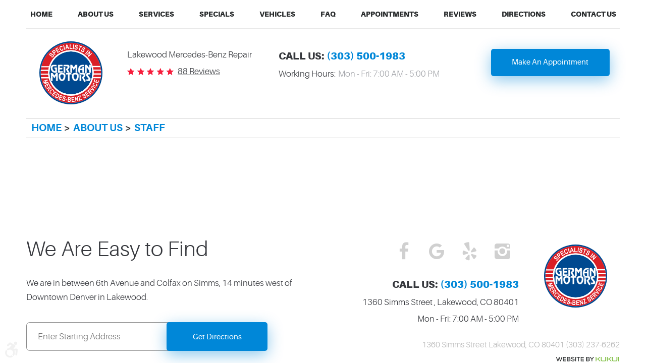

--- FILE ---
content_type: image/svg+xml
request_url: https://www.germanmotors.net/Files/Images/logo.svg
body_size: 4277
content:
<svg id="Layer_1" data-name="Layer 1" xmlns="http://www.w3.org/2000/svg" viewBox="0 0 52.82 52.82"><defs><style>.cls-1{fill:#da1f26;}.cls-2{fill:#004990;}.cls-3,.cls-4{fill:#fff;}.cls-4{stroke:#004990;stroke-width:0.25px;}</style></defs><title>german_motors_logo</title><path class="cls-1" d="M26.41,1.11a25.3,25.3,0,1,0,25.3,25.3A25.3,25.3,0,0,0,26.41,1.11Zm0,44.35a19.05,19.05,0,1,1,19.05-19A19.05,19.05,0,0,1,26.41,45.46Z"/><path class="cls-2" d="M26.41,0A26.41,26.41,0,1,0,52.82,26.41,26.4,26.4,0,0,0,26.41,0Zm0,51.71a25.3,25.3,0,1,1,25.3-25.3A25.3,25.3,0,0,1,26.41,51.71Z"/><circle class="cls-2" cx="26.41" cy="26.41" r="18"/><path class="cls-3" d="M51.67,27.85l0-1H45.44c0-.15,0-.3,0-.45,0-.59,0-1.17-.09-1.75h6.27c0-.33,0-.66-.08-1H45.24a17.13,17.13,0,0,0-.41-2h6.42c-.06-.33-.13-.66-.21-1H44.57a19.05,19.05,0,0,0-36.36.11H1.75c-.08.32-.14.65-.21,1H8a17.44,17.44,0,0,0-.4,2.06H1.24c0,.32-.05.65-.07,1H7.44c0,.54-.08,1.07-.08,1.62,0,.2,0,.39,0,.58H1.12c0,.33,0,.66,0,1H7.44a17.24,17.24,0,0,0,.27,2H1.37c0,.33.1.65.16,1H7.94a19,19,0,0,0,37-.11h6.4c0-.33.11-.65.15-1H45.12a20,20,0,0,0,.27-2.06ZM26.41,44.41a18,18,0,1,1,18-18A18,18,0,0,1,26.41,44.41Z"/><path class="cls-3" d="M9.84,13l.39-.53a.75.75,0,0,0,1.06,0A.72.72,0,0,0,11.5,12a.48.48,0,0,0-.37-.5.43.43,0,0,0-.24,0,4.27,4.27,0,0,0-.56.3,2,2,0,0,1-.63.28,1,1,0,0,1-.51,0,1.14,1.14,0,0,1-.46-.27,1.16,1.16,0,0,1-.32-.5,1.14,1.14,0,0,1,0-.58,1.5,1.5,0,0,1,.36-.57,1.27,1.27,0,0,1,.85-.47,1.23,1.23,0,0,1,.89.34l-.44.52a.73.73,0,0,0-.45-.16.63.63,0,0,0-.38.23A.64.64,0,0,0,9,11a.36.36,0,0,0,.1.3.34.34,0,0,0,.29.08,1.77,1.77,0,0,0,.6-.29,2.75,2.75,0,0,1,.72-.34,1.06,1.06,0,0,1,.53,0,1.4,1.4,0,0,1,.53.33,1.23,1.23,0,0,1,.41.82,1.35,1.35,0,0,1-.45,1A1.27,1.27,0,0,1,9.84,13Z"/><path class="cls-3" d="M13,11.58,10.48,8.51l.85-.69A3.78,3.78,0,0,1,12,7.37a.88.88,0,0,1,.62,0,1.48,1.48,0,0,1,.64.48,1.42,1.42,0,0,1,.31.66.92.92,0,0,1-.07.58,2.2,2.2,0,0,1-.6.64l-.35.27.93,1.16Zm-1.53-3,.71.87.29-.23a2.1,2.1,0,0,0,.37-.36.39.39,0,0,0,.05-.28.56.56,0,0,0-.13-.31.61.61,0,0,0-.28-.21.45.45,0,0,0-.28,0,2.2,2.2,0,0,0-.47.31Z"/><path class="cls-3" d="M15.3,9.74l-2-3.4,2.16-1.26.33.58-1.57.91.44.76,1.46-.85.33.57L15,7.9l.54.92,1.62-.94.33.57Z"/><path class="cls-3" d="M19.35,6.14h.7a1.75,1.75,0,0,1-.12,1.08,1.41,1.41,0,0,1-1.88.54,2.26,2.26,0,0,1-1-1.24,2.39,2.39,0,0,1-.13-1.64A1.37,1.37,0,0,1,17.78,4a1.27,1.27,0,0,1,1,0,1.67,1.67,0,0,1,.66.58L18.89,5a.89.89,0,0,0-.42-.36.62.62,0,0,0-.48,0,.73.73,0,0,0-.45.51,1.75,1.75,0,0,0,.15,1,1.84,1.84,0,0,0,.6.9.7.7,0,0,0,.67.08.61.61,0,0,0,.36-.36A1.28,1.28,0,0,0,19.35,6.14Z"/><path class="cls-3" d="M20.94,7.17l-1-3.81.66-.17,1,3.8Z"/><path class="cls-3" d="M25.12,6.38l-.73.11L24,5.65l-1.33.2-.14.92-.72.11.72-4.09.71-.1ZM23.66,5,23,3.65l-.23,1.51Z"/><path class="cls-3" d="M25.35,6.4l.07-3.91h.67L26,5.74l1.69,0v.66Z"/><path class="cls-3" d="M28.06,6.48l.39-3.92.67.07-.39,3.91Z"/><path class="cls-3" d="M29.36,5.29l.67.06c0,.51.16.8.56.88a.67.67,0,0,0,.51-.05.51.51,0,0,0,.25-.34.43.43,0,0,0,0-.23.39.39,0,0,0-.15-.19,3.8,3.8,0,0,0-.55-.32,2.35,2.35,0,0,1-.57-.4,1.11,1.11,0,0,1-.24-.44,1.35,1.35,0,0,1,0-.53,1.2,1.2,0,0,1,.27-.54,1,1,0,0,1,.49-.3,1.39,1.39,0,0,1,.67,0,1.31,1.31,0,0,1,.85.49,1.19,1.19,0,0,1,.16.93l-.67-.1a.65.65,0,0,0-.1-.47.62.62,0,0,0-.38-.21.7.7,0,0,0-.44,0,.33.33,0,0,0-.12.53,1.79,1.79,0,0,0,.55.36,2.65,2.65,0,0,1,.67.44,1.07,1.07,0,0,1,.25.47A1.29,1.29,0,0,1,32,6a1.17,1.17,0,0,1-.5.77,1.33,1.33,0,0,1-1.07.14A1.29,1.29,0,0,1,29.36,5.29Z"/><path class="cls-3" d="M32.91,7.49,34,4.42l-.94-.34.23-.63,2.5.91L35.6,5l-.94-.34L33.55,7.72Z"/><path class="cls-3" d="M35.21,7l.62.25c-.17.47-.08.81.29,1a.78.78,0,0,0,.5.09A.48.48,0,0,0,37,8.07.38.38,0,0,0,37,7.84a.47.47,0,0,0-.1-.22,4.32,4.32,0,0,0-.44-.47A2.43,2.43,0,0,1,36,6.61,1,1,0,0,1,36,6.12a1.14,1.14,0,0,1,.13-.51,1.16,1.16,0,0,1,.41-.44A1,1,0,0,1,37.05,5a1.44,1.44,0,0,1,.64.19,1.31,1.31,0,0,1,.67.71,1.21,1.21,0,0,1-.11,1l-.61-.29a.72.72,0,0,0,0-.49.66.66,0,0,0-.31-.31.74.74,0,0,0-.43-.1.37.37,0,0,0-.26.17.35.35,0,0,0,0,.3,2.07,2.07,0,0,0,.43.51,2.38,2.38,0,0,1,.51.61,1,1,0,0,1,.12.52,1.42,1.42,0,0,1-.18.59,1.23,1.23,0,0,1-.7.61,1.37,1.37,0,0,1-1.07-.18A1.29,1.29,0,0,1,35.21,7Z"/><path class="cls-3" d="M38.37,10.38l2.41-3.11.54.41L38.91,10.8Z"/><path class="cls-3" d="M39.37,11.12,42.11,8.3l.48.46-.85,2.84,1.83-1.89.45.44L41.28,13l-.49-.48.82-2.78-1.79,1.84Z"/><path class="cls-3" d="M3,33.22l3.71-1.33.31.88L4.63,34.2l2.72-.39.32.88L4,36l-.2-.54,2.92-1-3.12.46-.2-.56,2.71-1.61-2.92,1Z"/><path class="cls-3" d="M4.39,36.91l3.47-1.86,1.07,2-.58.31-.79-1.46-.77.42.73,1.35L6.94,38l-.73-1.36-.94.5.81,1.51L5.49,39Z"/><path class="cls-3" d="M5.94,39.7l3.19-2.31.77,1a1.93,1.93,0,0,1,.33.64.76.76,0,0,1-.09.5,1.29,1.29,0,0,1-.43.48,1.24,1.24,0,0,1-.72.27.91.91,0,0,1-.64-.28,1.64,1.64,0,0,1-.08.46,4.64,4.64,0,0,1-.31.67l-.4.75-.43-.6.43-.87c.15-.31.25-.51.28-.6a.76.76,0,0,0,0-.25.75.75,0,0,0-.15-.27l-.07-.11-1.33,1Zm2.21-.84.26.38a2.62,2.62,0,0,0,.35.41A.39.39,0,0,0,9,39.7a.48.48,0,0,0,.29-.12.66.66,0,0,0,.21-.24.42.42,0,0,0,0-.25,2.88,2.88,0,0,0-.27-.42L9,38.28Z"/><path class="cls-3" d="M10.45,42.87l.24.6a1.86,1.86,0,0,1-1,.34,1.15,1.15,0,0,1-.78-.37,1.17,1.17,0,0,1-.33-1A2.52,2.52,0,0,1,9.35,41a2.56,2.56,0,0,1,1.44-.78,1.17,1.17,0,0,1,1.05.38,1.15,1.15,0,0,1,.34.88,1.69,1.69,0,0,1-.31.8L11.31,42a1,1,0,0,0,.19-.51.57.57,0,0,0-.17-.41.61.61,0,0,0-.61-.18,1.82,1.82,0,0,0-.89.56,2,2,0,0,0-.61.88.65.65,0,0,0,.15.61.58.58,0,0,0,.44.17A1.41,1.41,0,0,0,10.45,42.87Z"/><path class="cls-3" d="M10.49,44.89l2.43-3.1,1.79,1.41-.41.52-1.3-1-.54.69,1.21,1-.41.52-1.21-1-.66.84,1.34,1.06-.41.52Z"/><path class="cls-3" d="M15,43.41,16,44a1.64,1.64,0,0,1,.51.41,1.06,1.06,0,0,1,.17.5,1.68,1.68,0,0,1-.07.68,3.17,3.17,0,0,1-.39.87,3.22,3.22,0,0,1-.54.71,1.8,1.8,0,0,1-.54.37,1.05,1.05,0,0,1-.52.08A1.29,1.29,0,0,1,14,47.4l-1-.59Zm.19.89-1.32,2.25.4.23a1.14,1.14,0,0,0,.41.17.55.55,0,0,0,.28,0,1.4,1.4,0,0,0,.31-.25,3.31,3.31,0,0,0,.39-.56,3.06,3.06,0,0,0,.3-.62A1,1,0,0,0,16,45a.58.58,0,0,0-.16-.31,2,2,0,0,0-.42-.29Z"/><path class="cls-3" d="M16,48.49l1.51-3.63,2.1.87-.25.61-1.53-.63-.34.8L19,47.1l-.26.62-1.42-.59-.41,1,1.58.66-.25.62Z"/><path class="cls-3" d="M19.2,48.38l.61.09q-.11.75.45.9a.64.64,0,0,0,.46,0A.51.51,0,0,0,21,49a.45.45,0,0,0,0-.23.39.39,0,0,0-.12-.19,4.21,4.21,0,0,0-.49-.34,2,2,0,0,1-.49-.42,1,1,0,0,1-.18-.45,1.15,1.15,0,0,1,0-.52,1.18,1.18,0,0,1,.28-.53,1,1,0,0,1,.47-.28,1.33,1.33,0,0,1,.62,0,1.16,1.16,0,0,1,.74.52,1.27,1.27,0,0,1,.08.94l-.61-.13a.74.74,0,0,0,0-.47.58.58,0,0,0-.34-.23.59.59,0,0,0-.4,0,.33.33,0,0,0-.2.23.31.31,0,0,0,.05.29,1.55,1.55,0,0,0,.48.38,2.11,2.11,0,0,1,.57.47.87.87,0,0,1,.2.47,1.32,1.32,0,0,1-.05.61,1.24,1.24,0,0,1-.51.76,1.17,1.17,0,0,1-1,.09C19.34,49.82,19.05,49.27,19.2,48.38Z"/><path class="cls-3" d="M22,49.32l.13-.74,1.14.19-.13.74Z"/><path class="cls-3" d="M23.93,46.73l1.22.07a1.82,1.82,0,0,1,.7.14.83.83,0,0,1,.33.36,1.06,1.06,0,0,1,.1.56,1.09,1.09,0,0,1-.15.51.84.84,0,0,1-.33.32.8.8,0,0,1,.4.37,1,1,0,0,1,.12.61,1.14,1.14,0,0,1-.24.71.78.78,0,0,1-.48.34,3.9,3.9,0,0,1-.87,0l-1-.06ZM24.41,49,24.35,50l.57,0a1.73,1.73,0,0,0,.49,0,.37.37,0,0,0,.19-.15.67.67,0,0,0,.09-.31.56.56,0,0,0-.06-.32.44.44,0,0,0-.2-.18,1.85,1.85,0,0,0-.52-.08Zm.09-1.56-.05.91.41,0,.45,0a.4.4,0,0,0,.36-.44.49.49,0,0,0-.05-.28.3.3,0,0,0-.17-.15,4,4,0,0,0-.59-.06Z"/><path class="cls-3" d="M27.13,50.79l-.29-3.93,2.27-.16.05.66-1.65.12.06.87,1.54-.11.05.66L27.62,49l.08,1.07L29.41,50l.05.67Z"/><path class="cls-3" d="M30.34,50.49l-.82-3.85.59-.12,1.78,2.3-.56-2.57.57-.12L32.72,50l-.61.13-1.74-2.25.54,2.51Z"/><path class="cls-3" d="M33.42,49.78l-.24-.67.66-3-1.35.48L32.27,46l2.11-.76.21.58-.69,3.07,1.65-.59.22.63Z"/><path class="cls-3" d="M36.84,47l.49-.36c.31.4.63.51,1,.32a.62.62,0,0,0,.31-.36.54.54,0,0,0-.05-.41.46.46,0,0,0-.17-.17.51.51,0,0,0-.22-.05,5.42,5.42,0,0,0-.58.11,2.26,2.26,0,0,1-.64.05,1.11,1.11,0,0,1-.45-.19,1.2,1.2,0,0,1-.35-.39A1.14,1.14,0,0,1,36,45a.85.85,0,0,1,.14-.52,1.23,1.23,0,0,1,.45-.42,1.17,1.17,0,0,1,.89-.16,1.26,1.26,0,0,1,.72.61l-.52.34a.74.74,0,0,0-.37-.3.52.52,0,0,0-.4.09.58.58,0,0,0-.28.28.37.37,0,0,0,0,.31.33.33,0,0,0,.24.17,1.76,1.76,0,0,0,.61-.07,2.12,2.12,0,0,1,.73-.08.92.92,0,0,1,.48.19,1.46,1.46,0,0,1,.4.47,1.26,1.26,0,0,1,.17.9,1.2,1.2,0,0,1-.64.77C38,48,37.36,47.78,36.84,47Z"/><path class="cls-3" d="M40.35,46.43,38,43.3l1.8-1.38.41.53-1.32,1,.53.69,1.22-.94.41.53-1.22.93.65.85,1.36-1,.4.53Z"/><path class="cls-3" d="M42.85,44.44l-2.8-2.78.92-.92a1.62,1.62,0,0,1,.58-.43.75.75,0,0,1,.51,0,1.23,1.23,0,0,1,.54.34,1.16,1.16,0,0,1,.38.67,1,1,0,0,1-.17.68,1.49,1.49,0,0,1,.47,0,6.18,6.18,0,0,1,.7.2l.81.28-.52.52-.93-.28-.64-.18a.45.45,0,0,0-.24,0,.86.86,0,0,0-.25.19l-.09.09L43.28,44Zm-1.18-2,.32-.33a1.75,1.75,0,0,0,.35-.41.33.33,0,0,0,0-.24.58.58,0,0,0-.17-.27.55.55,0,0,0-.27-.16.39.39,0,0,0-.24,0,2.34,2.34,0,0,0-.38.34L41,41.7Z"/><path class="cls-3" d="M45.65,41.37l-3.81-1.5.41-.54L45,40.47l-1.87-2.36.4-.52L46,40.84Z"/><path class="cls-3" d="M47,39.5l-3.34-2.07.32-.53L47.29,39Z"/><path class="cls-3" d="M47.31,35.86l.48-.43a1.85,1.85,0,0,1,.66.85,1.1,1.1,0,0,1-.08.85,1.18,1.18,0,0,1-.87.66A2.42,2.42,0,0,1,46,37.51a2.57,2.57,0,0,1-1.23-1.09,1.23,1.23,0,0,1,0-1.12,1.15,1.15,0,0,1,.72-.61,1.58,1.58,0,0,1,.86,0l-.1.63a.94.94,0,0,0-.55,0,.61.61,0,0,0-.33.3.65.65,0,0,0,0,.63,1.91,1.91,0,0,0,.83.65,2,2,0,0,0,1,.28.61.61,0,0,0,.52-.35.52.52,0,0,0,0-.47A1.35,1.35,0,0,0,47.31,35.86Z"/><path class="cls-3" d="M49.19,35.14,45.45,33.9l.72-2.16.63.21-.52,1.58.83.27.48-1.46.63.21L47.74,34l1,.33.54-1.62.64.21Z"/><path class="cls-4" d="M13.64,26.42a5.23,5.23,0,0,1-1.74-.23,3.23,3.23,0,0,1-1.26-.81A4.06,4.06,0,0,1,9.72,24a4.58,4.58,0,0,1-.33-1.72,2.5,2.5,0,0,1,.64-2,3.25,3.25,0,0,1,1-.63,4.84,4.84,0,0,1,1.09-.1h2.19L14.69,21H12.74a5.28,5.28,0,0,0-.84,0,1.45,1.45,0,0,0-.54.32,1.3,1.3,0,0,0-.31,1,2.9,2.9,0,0,0,.77,1.94,2.59,2.59,0,0,0,.63.43,1.65,1.65,0,0,0,.63.17h.14V23.23h-.67V21.74h2.31v4.68Z"/><path class="cls-4" d="M15.51,19.52h3.84L19.73,21H17.15v1.12h2.38l-.42,1.51h-2v1.3h2.77l-.41,1.48h-4Z"/><path class="cls-4" d="M20.31,19.52h3a2.27,2.27,0,0,1,1.36.3,1.6,1.6,0,0,1,.54.66,2.16,2.16,0,0,1,.15.81,2,2,0,0,1-.3,1.15,4.82,4.82,0,0,1-.48.59,6.92,6.92,0,0,1-.61.49q.54,1.05.84,1.53c.19.32.51.78.95,1.38l-1.33,1c-.61-.85-1.06-1.52-1.34-2a21.07,21.07,0,0,1-1-2.2c.31-.24.55-.43.71-.58a5.39,5.39,0,0,0,.5-.54.94.94,0,0,0,.25-.6.4.4,0,0,0-.12-.34.59.59,0,0,0-.23-.11,1.1,1.1,0,0,0-.28,0h-3ZM20.2,21.3h1.65v5.12H20.2Z"/><path class="cls-4" d="M25.81,19.52h1.6L28.8,21.6l1.4-2.08h1.61v6.9H30.17V22.31l-1.37,2-1.35-1.94v4.1H25.81Z"/><path class="cls-4" d="M32.32,24a4.75,4.75,0,0,1,1.06-3.27,3.6,3.6,0,0,1,2.85-1.21h1.15l.4,1.49H36.37a2.35,2.35,0,0,0-1.43.42,2.21,2.21,0,0,0-.8,1.24h1.74V21.31h1.61v5.11H35.88V24.21H34a3.7,3.7,0,0,0,.12,1.17,11.29,11.29,0,0,0,.47,1.06l-1.28.92a10.2,10.2,0,0,1-.75-1.78A5.88,5.88,0,0,1,32.32,24Z"/><path class="cls-4" d="M39.71,19.52,41.63,22V19.52h1.64v6.9H41.63V24.5l-1.88-2.44v3.81a1.46,1.46,0,0,0,0,.38.75.75,0,0,0,0,.16l-1.46.95a2.68,2.68,0,0,1-.2-.54,2.61,2.61,0,0,1,0-.54V19.52Z"/><path class="cls-4" d="M9.53,26.39h1.6l1.39,2.08,1.4-2.08h1.61v6.9H13.88V29.17l-1.36,2-1.36-1.95v4.11H9.53Z"/><path class="cls-4" d="M16,29.12a2.58,2.58,0,0,1,.8-2.26A3.71,3.71,0,0,1,19,26.3a5.83,5.83,0,0,1,1.15.1,3.4,3.4,0,0,1,1.13.54c.46.29.69,1,.69,2.17a6.07,6.07,0,0,1-.15,1.32,6.74,6.74,0,0,1-.45,1.26,3.67,3.67,0,0,1-.64.94,2.46,2.46,0,0,1-1.73.74,2.25,2.25,0,0,1-.92-.2,2.6,2.6,0,0,1-.89-.64,4.19,4.19,0,0,1-.8-1.37A5.17,5.17,0,0,1,16,29.28Zm1.64.05a4.16,4.16,0,0,0,.19,1.21,4.55,4.55,0,0,0,.47,1.06.8.8,0,0,0,.65.42c.37,0,.69-.31.94-.94a4.6,4.6,0,0,0,.39-1.75A1.13,1.13,0,0,0,19,27.85a1.5,1.5,0,0,0-1,.26A1.47,1.47,0,0,0,17.68,29.17Z"/><path class="cls-4" d="M22.34,26.39h4.44l.37,1.48H25.4v5.42H23.74V27.87h-1.8Z"/><path class="cls-4" d="M27.14,29.12a2.61,2.61,0,0,1,.8-2.26,3.75,3.75,0,0,1,2.17-.56,5.91,5.91,0,0,1,1.15.1,3.49,3.49,0,0,1,1.13.54c.46.29.69,1,.69,2.17a5.54,5.54,0,0,1-.16,1.32,6.07,6.07,0,0,1-.44,1.26,4,4,0,0,1-.64.94,2.46,2.46,0,0,1-1.73.74,2.22,2.22,0,0,1-.92-.2,2.73,2.73,0,0,1-.9-.64,4.19,4.19,0,0,1-.79-1.37,5.18,5.18,0,0,1-.36-1.88Zm1.65.05a4.57,4.57,0,0,0,.66,2.27.79.79,0,0,0,.65.42c.37,0,.69-.31.94-.94a4.58,4.58,0,0,0,.38-1.75,1.13,1.13,0,0,0-1.29-1.32,1.49,1.49,0,0,0-1,.26A1.43,1.43,0,0,0,28.79,29.17Z"/><path class="cls-4" d="M33.65,26.39h3a2.36,2.36,0,0,1,1.36.29,1.61,1.61,0,0,1,.54.67,2.15,2.15,0,0,1,.15.8,1.94,1.94,0,0,1-.3,1.15,5.1,5.1,0,0,1-.48.6,7.3,7.3,0,0,1-.61.48c.37.71.65,1.22.84,1.54s.51.78,1,1.37l-1.32,1a20.88,20.88,0,0,1-1.34-2,19.7,19.7,0,0,1-1-2.2c.31-.24.55-.43.71-.58a5.39,5.39,0,0,0,.5-.54,1,1,0,0,0,.26-.61.41.41,0,0,0-.13-.34.79.79,0,0,0-.23-.11l-.28,0h-3Zm-.11,1.78h1.65v5.12H33.54Z"/><path class="cls-4" d="M39.48,29.37a3.2,3.2,0,0,1-.41-.69,1.82,1.82,0,0,1-.13-.7,1.6,1.6,0,0,1,.41-1.14,1.31,1.31,0,0,1,1-.45h2.05l.37,1.48H41.27a.52.52,0,0,0-.33.11.3.3,0,0,0-.15.25.36.36,0,0,0,.06.2,1.28,1.28,0,0,0,.15.23c.07.08.11.14.14.18l1.25,1.59.21.27a4.17,4.17,0,0,1,.26.38,1.45,1.45,0,0,1,.12.68,2.66,2.66,0,0,1-.26.92c-.18.41-.62.61-1.31.61H39.34L39,31.81h1.44a1.79,1.79,0,0,0,.48,0,.23.23,0,0,0,.16-.25.45.45,0,0,0-.09-.28L40.79,31Z"/></svg>

--- FILE ---
content_type: image/svg+xml
request_url: https://www.germanmotors.net/Themes/Automotive/Assets/images/kukui-logo.svg
body_size: 1138
content:
<?xml version="1.0" encoding="utf-8"?>
<!-- Generator: Adobe Illustrator 15.0.0, SVG Export Plug-In . SVG Version: 6.00 Build 0)  -->
<!DOCTYPE svg PUBLIC "-//W3C//DTD SVG 1.1//EN" "http://www.w3.org/Graphics/SVG/1.1/DTD/svg11.dtd">
<svg version="1.1" id="Layer_1" xmlns="http://www.w3.org/2000/svg" xmlns:xlink="http://www.w3.org/1999/xlink" x="0px" y="0px"
	 width="128.096px" height="15px" viewBox="0 0 128.096 15" enable-background="new 0 0 128.096 15" xml:space="preserve">
<g>
	<path fill="#252829" d="M11.248,11.5h-1.187L8.945,8.538L8.021,5.719L7.098,8.549L5.995,11.5H4.819L1.773,3.092h1.499l2.135,6.464
		l2.171-6.464h0.864l2.219,6.464l2.087-6.464h1.499L11.248,11.5z"/>
	<path fill="#252829" d="M21.725,11.488h-6.2V3.092h6.165V4.4h-4.822v2.267h4.63v1.247h-4.63v2.255h4.857V11.488z"/>
	<path fill="#252829" d="M27.306,3.092c0.848,0,1.535,0.2,2.063,0.6c0.528,0.4,0.792,1,0.792,1.799c0,0.792-0.388,1.347-1.164,1.667
		c0.464,0.136,0.818,0.398,1.062,0.786c0.244,0.388,0.366,0.77,0.366,1.146c0,0.583-0.15,1.061-0.45,1.433
		c-0.3,0.372-0.671,0.625-1.115,0.761c-0.444,0.136-0.961,0.204-1.553,0.204h-3.85V3.092H27.306z M24.788,6.57h2.531
		c0.496,0,0.871-0.092,1.127-0.276c0.256-0.184,0.384-0.443,0.384-0.779c0-0.32-0.136-0.602-0.408-0.846
		c-0.271-0.244-0.644-0.366-1.115-0.366h-2.519V6.57z M24.788,10.241h2.519c0.464,0,0.875-0.09,1.235-0.27
		c0.36-0.18,0.54-0.478,0.54-0.894c0-0.416-0.184-0.738-0.552-0.965c-0.368-0.228-0.771-0.342-1.211-0.342h-2.531V10.241z"/>
	<path fill="#252829" d="M37.062,4.951c-0.2-0.288-0.486-0.514-0.858-0.677c-0.372-0.164-0.777-0.25-1.217-0.258
		c-0.576,0-1.043,0.114-1.403,0.342c-0.359,0.228-0.54,0.538-0.54,0.929c0,0.368,0.174,0.636,0.522,0.804
		c0.348,0.168,0.854,0.3,1.517,0.396c0.496,0.072,0.919,0.156,1.271,0.252c0.352,0.096,0.7,0.238,1.043,0.426
		c0.344,0.188,0.606,0.444,0.786,0.768c0.18,0.324,0.27,0.709,0.27,1.158c0,0.6-0.174,1.099-0.522,1.499
		c-0.348,0.4-0.771,0.682-1.271,0.845c-0.5,0.164-1.062,0.246-1.685,0.246c-1.719,0-2.922-0.636-3.61-1.907l1.008-0.672
		c0.543,0.919,1.415,1.379,2.614,1.379c0.368,0,0.704-0.04,1.008-0.12c0.304-0.08,0.565-0.23,0.785-0.45
		c0.22-0.22,0.33-0.494,0.33-0.821c0-0.424-0.19-0.738-0.57-0.942c-0.38-0.204-0.905-0.35-1.577-0.438
		c-0.384-0.048-0.713-0.104-0.989-0.168s-0.566-0.156-0.87-0.276s-0.55-0.264-0.738-0.432c-0.188-0.168-0.344-0.386-0.468-0.654
		c-0.124-0.268-0.186-0.574-0.186-0.917c0-0.416,0.096-0.784,0.288-1.104s0.448-0.571,0.768-0.755s0.664-0.322,1.032-0.414
		c0.368-0.092,0.751-0.138,1.151-0.138c1.495,0,2.539,0.472,3.13,1.415L37.062,4.951z"/>
	<path fill="#252829" d="M39.968,11.488V3.092h1.332v8.396H39.968z"/>
	<path fill="#252829" d="M45.319,4.304h-2.758V3.092h6.86v1.211h-2.747v7.184h-1.355V4.304z"/>
	<path fill="#252829" d="M56.884,11.488h-6.201V3.092h6.165V4.4h-4.821v2.267h4.629v1.247h-4.629v2.255h4.857V11.488z"/>
	<path fill="#252829" d="M65.454,3.092c0.848,0,1.535,0.2,2.063,0.6c0.528,0.4,0.792,1,0.792,1.799c0,0.792-0.388,1.347-1.164,1.667
		c0.464,0.136,0.818,0.398,1.062,0.786c0.244,0.388,0.366,0.77,0.366,1.146c0,0.583-0.15,1.061-0.45,1.433
		c-0.3,0.372-0.671,0.625-1.115,0.761c-0.444,0.136-0.961,0.204-1.553,0.204h-3.85V3.092H65.454z M62.935,6.57h2.531
		c0.496,0,0.871-0.092,1.127-0.276c0.256-0.184,0.384-0.443,0.384-0.779c0-0.32-0.136-0.602-0.408-0.846
		c-0.271-0.244-0.644-0.366-1.115-0.366h-2.519V6.57z M62.935,10.241h2.519c0.464,0,0.875-0.09,1.235-0.27
		c0.36-0.18,0.54-0.478,0.54-0.894c0-0.416-0.184-0.738-0.552-0.965c-0.368-0.228-0.771-0.342-1.211-0.342h-2.531V10.241z"/>
	<path fill="#252829" d="M72.798,6.798l2.387-3.706h1.619v0.06L73.47,8.046v3.442h-1.343V8.046l-3.238-4.894v-0.06h1.595
		L72.798,6.798z"/>
	<path fill="#82c046" d="M87.783,11.488l-3.19-3.766h-2.747v3.766h-1.595V3.044h1.595v3.43h2.71l3.179-3.43h1.895l-3.754,3.934
		l3.742,4.51H87.783z"/>
	<path fill="#82c046" d="M93.042,11.488c-1.919,0-2.65-0.828-2.65-2.039V3.044h1.595v6.417c0,0.504,0.335,0.78,1.055,0.78h5.241
		c0.72,0,1.056-0.276,1.056-0.78V3.044h1.595v6.404c0,1.211-0.396,2.039-2.314,2.039H93.042z"/>
	<path fill="#82c046" d="M109.996,11.488l-3.19-3.766h-2.747v3.766h-1.595V3.044h1.595v3.43h2.711l3.178-3.43h1.895l-3.754,3.934
		l3.742,4.51H109.996z"/>
	<path fill="#82c046" d="M115.254,11.488c-1.919,0-2.65-0.828-2.65-2.039V3.044h1.595v6.417c0,0.504,0.335,0.78,1.055,0.78h5.241
		c0.72,0,1.056-0.276,1.056-0.78V3.044h1.595v6.404c0,1.211-0.396,2.039-2.314,2.039H115.254z"/>
	<path fill="#82c046" d="M124.735,11.488V3.044h1.595v8.443H124.735z"/>
</g>
</svg>
